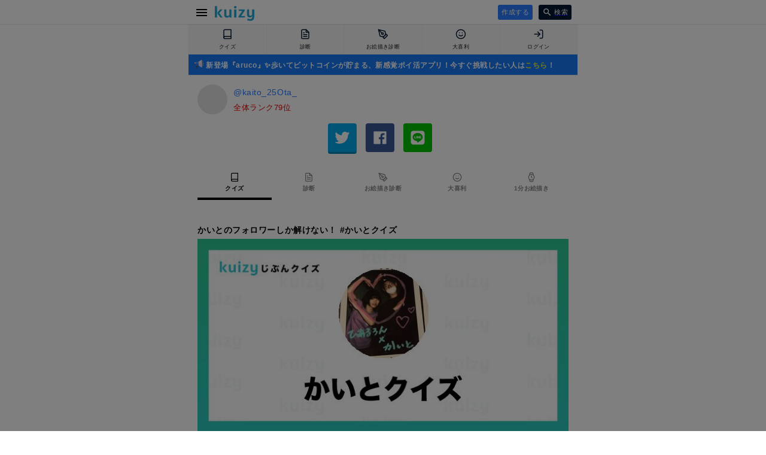

--- FILE ---
content_type: text/html; charset=utf-8
request_url: https://kuizy.net/user/kaito_25Ota_
body_size: 13340
content:
<!DOCTYPE html>
<html lang="ja">
<head>
  <meta charset="UTF-8">

  <script data-ad-client="ca-pub-3379985137659977" async src="https://pagead2.googlesyndication.com/pagead/js/adsbygoogle.js"></script>

  <script async src="https://securepubads.g.doubleclick.net/tag/js/gpt.js"></script>
  <script>
    window.googletag = window.googletag || {cmd: []};
    googletag.cmd.push(function() {
      googletag.defineSlot('/9176203/1688869', [[300, 250], [336, 280]], 'div-gpt-ad-1581646702553-0').defineSizeMapping(googletag.sizeMapping().addSize([360, 0], [336, 280]).addSize([320, 0], [300, 250]).build()).addService(googletag.pubads());
      googletag.defineSlot('/9176203/1688870', [[320, 50], [320, 100]], 'div-gpt-ad-1581646740563-0').addService(googletag.pubads());
      googletag.defineSlot('/9176203/1688871', [[320, 50], [320, 100]], 'div-gpt-ad-1581646782375-0').addService(googletag.pubads());
      googletag.defineSlot('/9176203/1688872', [[320, 100], [320, 50]], 'div-gpt-ad-1581646818348-0').addService(googletag.pubads());
      googletag.defineSlot('/9176203/1688873', [[320, 100], [320, 50]], 'div-gpt-ad-1581646859416-0').addService(googletag.pubads());
      googletag.defineSlot('/9176203/1688874', [[336, 280], [300, 250]], 'div-gpt-ad-1581646899435-0').defineSizeMapping(googletag.sizeMapping().addSize([360, 0], [336, 280]).addSize([320, 0], [300, 250]).build()).addService(googletag.pubads());
      googletag.defineSlot('/9176203/1688875', [[336, 280], [300, 250]], 'div-gpt-ad-1581646935003-0').defineSizeMapping(googletag.sizeMapping().addSize([360, 0], [336, 280]).addSize([320, 0], [300, 250]).build()).addService(googletag.pubads());
      googletag.pubads().enableSingleRequest();
      googletag.pubads().collapseEmptyDivs();
      googletag.enableServices();
    });
  </script>
  
  
    
<script src="https://works.gsspcln.jp/w/ad_format/deliveryRestrict.js"></script>
<script>
  (function (window, document) {
    var SS_NAME_FLAG = "instFlag";
    var RESTRICT_PAGE = [
      "/",
      "/create",
      "/edit",
      "/prepare",
    ];
    var referrer = document.referrer;
    var isRestrictPage = RESTRICT_PAGE.indexOf(location.pathname) >= 0;
    var isReferrerSameHost = referrer.indexOf(location.host) >= 0;
    var customKeyValue = function () {
      var KEY_VALUE_FIRST_DISPLAY_ADSOURSE = "true";
      var KEY_VALUE_NOT_FIRST_DISPLAY_ADSOURSE = "";

      if (isReferrerSameHost) {
        return KEY_VALUE_NOT_FIRST_DISPLAY_ADSOURSE;
      } else {
        return KEY_VALUE_FIRST_DISPLAY_ADSOURSE;
      }
    };

    function isInterstitialRestricted() {
      return window.isAdxInstJustShown() || isRestrictPage;
    }

    window.addEventListener("DOMContentLoaded", function () {
      var searchBtn = document.querySelector(".search-container > form button");
      if (searchBtn) {
        searchBtn.addEventListener("click", function () {
          sessionStorage.setItem(SS_NAME_FLAG, true);
        });
      }
    }, false);
    
    var hasSearchInstJustShown = sessionStorage.getItem(SS_NAME_FLAG);
    if ((window.isAdxInstJustShown && window.isAdxInstJustShown()) || hasSearchInstJustShown) {
      if (hasSearchInstJustShown) sessionStorage.removeItem(SS_NAME_FLAG);
      return;
    }
    if (!isInterstitialRestricted()) {
      window.geparams = {
        custom: {
          firstDisplayDeliveryAdsourse: customKeyValue(),
        }
      };
      showGnInst();
    }

    function showGnInst() {
      if (window.isMobile()) {
        document.write('<script type="text/javascript" src="https://js.gsspcln.jp/t/480/222/a1480222.js"></sc'+'ript>');
      } else {
        document.write('<script type="text/javascript" src="https://js.gsspcln.jp/t/503/844/a1503844.js"></sc'+'ript>');
      }
    }
  })(window, document);
</script>


  

  <meta name="viewport" content="width=device-width,initial-scale=1,maximum-scale=1,user-scalable=0">
  <meta http-equiv="X-UA-Compatible" content="ie=edge">
  <meta name="format-detection" content="telephone=no">

  <meta name="twitter:site" content="@kuizy_net" />
  <meta property="fb:app_id" content="246109506108774" />

  <meta name="twitter:card" content="summary_large_image">

  <link rel="icon" href="https://w.kuizy.net/static/img/iconv2/favicon.ico">
<link rel="apple-touch-icon" sizes="57x57" href="https://w.kuizy.net/static/img/iconv2/apple-icon-57x57.png">
<link rel="apple-touch-icon" sizes="60x60" href="https://w.kuizy.net/static/img/iconv2/apple-icon-60x60.png">
<link rel="apple-touch-icon" sizes="72x72" href="https://w.kuizy.net/static/img/iconv2/apple-icon-72x72.png">
<link rel="apple-touch-icon" sizes="76x76" href="https://w.kuizy.net/static/img/iconv2/apple-icon-76x76.png">
<link rel="apple-touch-icon" sizes="114x114" href="https://w.kuizy.net/static/img/iconv2/apple-icon-114x114.png">
<link rel="apple-touch-icon" sizes="120x120" href="https://w.kuizy.net/static/img/iconv2/apple-icon-120x120.png">
<link rel="apple-touch-icon" sizes="144x144" href="https://w.kuizy.net/static/img/iconv2/apple-icon-144x144.png">
<link rel="apple-touch-icon" sizes="152x152" href="https://w.kuizy.net/static/img/iconv2/apple-icon-152x152.png">
<link rel="apple-touch-icon" sizes="180x180" href="https://w.kuizy.net/static/img/iconv2/apple-icon-180x180.png">
<link rel="icon" type="image/png" sizes="192x192"  href="https://w.kuizy.net/static/img/iconv2/android-icon-192x192.png">
<link rel="icon" type="image/png" sizes="32x32" href="https://w.kuizy.net/static/img/iconv2/favicon-32x32.png">
<link rel="icon" type="image/png" sizes="96x96" href="https://w.kuizy.net/static/img/iconv2/favicon-96x96.png">
<link rel="icon" type="image/png" sizes="16x16" href="https://w.kuizy.net/static/img/iconv2/favicon-16x16.png">
<meta name="theme-color" content="#ffffff">

  <link rel="stylesheet" href="//w.kuizy.net/static/css/base20230802.css" />

  <!-- Google tag (gtag.js) -->
  <script async src="https://www.googletagmanager.com/gtag/js?id=G-4W6PHHBVT1"></script>
  <script>
    window.dataLayer = window.dataLayer || [];
    function gtag(){dataLayer.push(arguments);}
    gtag('js', new Date());
    gtag('config', 'G-4W6PHHBVT1');
  </script>

  

<title>Kuizy - クイズを作ってみんなにシェア</title>
<meta name="title" content="Kuizy - かんたんにクイズがつくれるサイト" />
<meta property="og:title" content="Kuizy - かんたんにクイズがつくれるサイト" />
<meta name="twitter:title" content="Kuizy - かんたんにクイズがつくれるサイト" />
<meta property="og:url" content="https://kuizy.net" />
<meta name="twitter:image" content="https://w.kuizy.net/static/img/ogp.png" />

<style>

.user {
    display: flex;
    margin-bottom: 10px;
}

.account * {
    font-size: 14px;
    line-height: 20px;
}

.user img {
    display: block;
    width: 50px;
    height: 50px;
    border-radius: 25px;
    margin-right: 10px;
}

.user div {
    flex: 1;
}

.user h1, .user p {
    height: 19px;
    padding: 3px 0;
    overflow: hidden;
}

.user .user-twitter {
    color: #287DFF;
    text-decoration: none;
}

.user .user-rank {
    color: rgb(230, 0, 0);
    text-decoration: none;
    font-size: 13px;
}

.user-unranked {
    font-size: 13px;
    color: #888;
}

.quiz-create p {
    text-align: center;
}

.quiz-create a {
    width: 250px;
    height: 48px;
    line-height: 48px;
    border-radius: 3px;
    background: #FDBF00;
    color: #161616 !important;
    text-align: center;
    cursor: pointer;
    border: none;
    margin: 15px auto 0;
    display: block;
    text-decoration: none;
}

.quiz {
    padding-top: 20px;
    margin-top: 20px;
}

.quiz * {
    text-decoration: none;
    color: black;
}

.quiz img {
    display: block;
    margin-bottom: 10px;
    box-sizing: border-box;
    object-fit: cover;
    width: 100%;
    max-height: 400px;
}

.quiz .quiz-title {
    font-weight: 600;
}

.quiz-action {
    display: flex;
}

.quiz-action p {
    margin-right: auto;
}

.quiz-score p {
    font-size: 12px;
}

.quiz .score {
    color: #287DFF;
    height: 30px;
    line-height: 30px;
}

.quiz-draft {
    padding: 5px;
    border: 1px solid #D88125;
    color: #D88125;
    display: inline-block;
    border-radius: 3px;
}

.quiz-authored {
    display: inline-block;
    padding: 5px 10px;
    background: #F08B21;
    color: white;
    border-radius: 2px;
}

.quiz-edit {
    display: inline-block;
    padding: 5px 10px;
    background: #287DFF;
    color: white;
    border-radius: 2px;
}

.quiz-publish {
    display: inline-block;
    padding: 5px 10px;
    background: #E94A3B;
    color: white;
    border-radius: 2px;
    border: none;
    margin-left: 5px;
}

.quiz-unpublish {
    display: inline-block;
    padding: 5px 10px;
    background: #2BCA94;
    color: white;
    border-radius: 2px;
    border: none;
    margin-left: 5px;
}

.quiz img {
    margin-top: 5px;
}

.alertify * {
    font-size: 14px;
}

.cancel {
    border: 1px solid rgba(0,0,0,.3) !important;
}

.ok {
    background: #287DFF !important;
    color: white !important;
    border: none !important;
}

.bottom-action {
    margin: 50px 0;
}

.bottom-logout {
    margin: 0 auto;
    text-decoration: underline;
    cursor: pointer;
    width: 130px;
    display: block;
    background-color: transparent;
    border: none;
}

.empty {
    margin: 50px 0;
    font-weight: 600;
}

.empty p {
    text-align: center;
}

.empty img {
    display: block;
    width: 160px;
    margin: 25px auto;
    position: relative;
    left: 8px;
}

.money {
    text-align: center;
    padding: 20px;
    border: 1px dotted #FDBF00;
}

.money h2 {
    font-weight: bold;
    padding-bottom: 10px;
}

.money li {
    padding-top: 10px;
    color: #aaa;
    line-height: 17px;
    font-size: 13px;
}

.money a {
    color: #287DFF;
}

.my-money {
    font-size: 18px;
    line-height: 18px;
    padding: 20px 0;
}

.money-amount {
    color: rgb(230, 0, 0);
    font-weight: bold;
    font-size: 26px;
    line-height: 26px;
}

.money-caution {
    font-style: italic;
    color: #161616;
    margin-bottom: 5px;
    font-size: 13px;
}

.selector-container {
    margin-top: 25px;
}

.selector {
    margin: 0 auto;
    display: flex;
    overflow-x: scroll;
}

.selector a {
    text-align: center;
    height: 38px;
    line-height: 38px;
    text-decoration: none;
    color: #888;
    min-width: 30px;
    font-weight: bold;
    width: 20%;
    padding-bottom: 8px;
}

.selector svg {
    display: block;
    width: 16px;
    margin: 0 auto 2px;
}

.selector svg {
    color: #888;
}

.selector .selector-selected svg {
    color: black;
}

.selector a span {
    display: block;
    margin: 0 auto;
    font-size: 10px;
    line-height: 10px;
}

.selector .selector-selected {
    color: black;
    border-bottom: 4px solid black;
}

.quiz-recommend {
    margin-top: 20px;
}

@media screen and (max-width: 350px) {
    .selector a {
        margin: 0;
        width: auto;
        min-width: 65px;
    }
}

.quiz-recommend-button {
    color: #287DFF;
    margin-top: 10px;
    text-decoration: underline;
    cursor: pointer;
}

</style>

<!-- Geniee Wrapper Head Tag -->
<script>
  window.gnshbrequest = window.gnshbrequest || {cmd:[]};
  window.gnshbrequest.cmd.push(function(){
    window.gnshbrequest.forceInternalRequest();
  });
</script>
<script async src="https://securepubads.g.doubleclick.net/tag/js/gpt.js"></script>
<script async src="https://cpt.geniee.jp/hb/v1/209772/343/wrapper.min.js"></script>
<!-- /Geniee Wrapper Head Tag -->


</head>

<body>

  <header id="header" style="z-index: 999999999;">
    <div class="content-wrapper">
      <a href="javascript:void(0);" id="open-menu" class="open-menu">
          <svg xmlns="http://www.w3.org/2000/svg" width="24" height="24" viewBox="0 0 24 24"><path d="M0 0h24v24H0z" fill="none"/><path d="M3 18h18v-2H3v2zm0-5h18v-2H3v2zm0-7v2h18V6H3z"/></svg>
      </a>

      <h4><a href="/">
<svg width="228px" height="86px" viewBox="0 0 228 86" version="1.1" xmlns="http://www.w3.org/2000/svg" xmlns:xlink="http://www.w3.org/1999/xlink">
    <desc>Kuizy</desc>
    <defs></defs>
    <g stroke="none" stroke-width="1" fill="none" fill-rule="evenodd">
        <path d="M45.072,66 L31.824,66 C29.4559882,62.8639843 27.2160106,59.8880141 25.104,57.072 C23.2479907,54.6399878 21.4080091,52.1920123 19.584,49.728 C17.7599909,47.2639877 16.3360051,45.2960074 15.312,43.824 L15.312,36.912 L30.864,19.632 L44.592,19.632 L25.776,40.368 L45.072,66 Z M12.624,66 L0.336,66 L0.336,0.816 L12.624,0.816 L12.624,66 Z M83.616,19.632 L95.904,19.632 L95.904,66 L84.96,66 L83.616,59.952 C83.0399971,60.8480045 82.3040045,61.7119958 81.408,62.544 C80.5119955,63.3760042 79.4880058,64.1439965 78.336,64.848 C77.1839942,65.5520035 75.9360067,66.1119979 74.592,66.528 C73.2479933,66.9440021 71.8080077,67.152 70.272,67.152 C65.1519744,67.152 61.1840141,65.6800147 58.368,62.736 C55.5519859,59.7919853 54.144,55.4080291 54.144,49.584 L54.144,19.632 L66.432,19.632 L66.432,49.2 C66.432,52.1440147 67.0239941,54.2399938 68.208,55.488 C69.3920059,56.7360062 71.1999878,57.36 73.632,57.36 C75.6800102,57.36 77.5359917,56.7520061 79.2,55.536 C80.8640083,54.3199939 82.3359936,52.8800083 83.616,51.216 L83.616,19.632 Z M124.056,66 L111.768,66 L111.768,19.632 L124.056,19.632 L124.056,66 Z M117.912,0.144 C120.280012,0.144 122.103994,0.83199312 123.384,2.208 C124.664006,3.58400688 125.304,5.19999072 125.304,7.056 C125.304,8.91200928 124.664006,10.5279931 123.384,11.904 C122.103994,13.2800069 120.280012,13.968 117.912,13.968 C115.543988,13.968 113.720006,13.2800069 112.44,11.904 C111.159994,10.5279931 110.52,8.91200928 110.52,7.056 C110.52,5.19999072 111.159994,3.58400688 112.44,2.208 C113.720006,0.83199312 115.543988,0.144 117.912,0.144 Z M136.848,59.664 L158.16,28.272 L138.576,28.272 L138.576,19.632 L173.136,19.632 L173.136,25.968 L151.824,57.36 L173.904,57.36 L173.904,66 L136.848,66 L136.848,59.664 Z M215.496,58.8 C214.919997,59.6960045 214.168005,60.5599958 213.24,61.392 C212.311995,62.2240042 211.272006,62.9919965 210.12,63.696 C208.967994,64.4000035 207.704007,64.9599979 206.328,65.376 C204.951993,65.7920021 203.496008,66 201.96,66 C196.839974,66 192.872014,64.5280147 190.056,61.584 C187.239986,58.6399853 185.832,54.2560291 185.832,48.432 L185.832,19.632 L198.12,19.632 L198.12,48.048 C198.12,50.9920147 198.711994,53.0879938 199.896,54.336 C201.080006,55.5840062 202.887988,56.208 205.32,56.208 C207.36801,56.208 209.223992,55.6000061 210.888,54.384 C212.552008,53.1679939 214.023994,51.7280083 215.304,50.064 L215.304,19.632 L227.592,19.632 L227.592,62.256 C227.592,66.4160208 227.000006,69.9679853 225.816,72.912 C224.631994,75.8560147 223.01601,78.2559907 220.968,80.112 C218.91999,81.9680093 216.488014,83.3279957 213.672,84.192 C210.855986,85.0560043 207.816016,85.488 204.552,85.488 C200.903982,85.488 197.512016,85.0720042 194.376,84.24 C191.239984,83.4079958 188.616011,82.288007 186.504,80.88 L189.576,71.376 C191.752011,72.784007 193.991988,73.7759971 196.296,74.352 C198.600012,74.9280029 200.839989,75.216 203.016,75.216 C206.98402,75.216 210.055989,74.3040091 212.232,72.48 C214.408011,70.6559909 215.496,67.440023 215.496,62.832 L215.496,58.8 Z" id="kuizy" fill="#25ABD8"></path>
    </g>
</svg></a></h4>

      <div class="header-center">
        
        
      </div>

      <div class="header-right">

        
        <a class="action-button header-right-create" href="/prepare">
          作成する
        </a>
        

        <a href="/search" class="header-right-search">
          <svg xmlns="http://www.w3.org/2000/svg" width="20" height="20" viewBox="0 0 20 20"><path d="M15.5 14h-.79l-.28-.27C15.41 12.59 16 11.11 16 9.5 16 5.91 13.09 3 9.5 3S3 5.91 3 9.5 5.91 16 9.5 16c1.61 0 3.09-.59 4.23-1.57l.27.28v.79l5 4.99L20.49 19l-4.99-5zm-6 0C7.01 14 5 11.99 5 9.5S7.01 5 9.5 5 14 7.01 14 9.5 11.99 14 9.5 14z"/><path d="M0 0h24v24H0z" fill="none"/></svg>
          <span>検索</span>
        </a>

      </div>
    </div>
  </header>
  <div class="clearfix header-spacer"></div>

  <div class="tabbar-container">

    <ul class="tabbar">
      <li>
        <a href="/quiz">
          
          <svg xmlns="http://www.w3.org/2000/svg" width="24" height="24" viewBox="0 0 24 24" fill="none" stroke="currentColor" stroke-width="2" stroke-linecap="round" stroke-linejoin="round" class="feather feather-book "><path d="M4 19.5A2.5 2.5 0 0 1 6.5 17H20"></path><path d="M6.5 2H20v20H6.5A2.5 2.5 0 0 1 4 19.5v-15A2.5 2.5 0 0 1 6.5 2z"></path></svg>
          
          <span class="off">クイズ</span>
        </a>
      </li>
      <li>
        <a href="/analysis">
          
          <svg xmlns="http://www.w3.org/2000/svg" width="24" height="24" viewBox="0 0 24 24" fill="none" stroke="currentColor" stroke-width="2" stroke-linecap="round" stroke-linejoin="round" class="feather feather-file-text "><path d="M14 2H6a2 2 0 0 0-2 2v16a2 2 0 0 0 2 2h12a2 2 0 0 0 2-2V8z"></path><polyline points="14 2 14 8 20 8"></polyline><line x1="16" y1="13" x2="8" y2="13"></line><line x1="16" y1="17" x2="8" y2="17"></line><polyline points="10 9 9 9 8 9"></polyline></svg>
          
          <span class="off">診断</span>
        </a>
      </li>
      <li>
        <a href="/sketch">
          
          <svg xmlns="http://www.w3.org/2000/svg" width="24" height="24" viewBox="0 0 24 24" fill="none" stroke="currentColor" stroke-width="2" stroke-linecap="round" stroke-linejoin="round" class="feather feather-pen-tool "><path d="M12 19l7-7 3 3-7 7-3-3z"></path><path d="M18 13l-1.5-7.5L2 2l3.5 14.5L13 18l5-5z"></path><path d="M2 2l7.586 7.586"></path><circle cx="11" cy="11" r="2"></circle></svg>
          
          <span class="off">お絵描き診断</span>
        </a>
      </li>
      <li>
        <a href="/oogiri">
          
          <svg xmlns="http://www.w3.org/2000/svg" width="24" height="24" viewBox="0 0 24 24" fill="none" stroke="currentColor" stroke-width="2" stroke-linecap="round" stroke-linejoin="round" class="feather feather-smile"><circle cx="12" cy="12" r="10"></circle><path d="M8 14s1.5 2 4 2 4-2 4-2"></path><line x1="9" y1="9" x2="9.01" y2="9"></line><line x1="15" y1="9" x2="15.01" y2="9"></line></svg>
          
          <span class="off">大喜利</span>
        </a>
      </li>
      <li>
        <a href="/me">
          
          <svg xmlns="http://www.w3.org/2000/svg" width="24" height="24" viewBox="0 0 24 24" fill="none" stroke="currentColor" stroke-width="2" stroke-linecap="round" stroke-linejoin="round" class="feather feather-log-in "><path d="M15 3h4a2 2 0 0 1 2 2v14a2 2 0 0 1-2 2h-4"></path><polyline points="10 17 15 12 10 7"></polyline><line x1="15" y1="12" x2="3" y2="12"></line></svg>
          
          <span class="off">ログイン</span>
        </a>
      </li>
    </ul>
  </div>

  
  <div
    style="border-bottom: 1px solid #e5e5e5; padding: 5px 10px; background: #1879F6; margin: 0 auto; max-width: 630px;"
  >
    
      <a style="color: white; text-decoration: none; font-size: 12px; line-height: 12px; font-weight: bold;" href="//aruco.app/download">
        <svg width="16px" height="16px" viewBox="0 0 52 52" version="1.1" style="position: relative; top: 2px;">
            <g stroke="none" stroke-width="1" fill="none" fill-rule="evenodd">
                <g transform="translate(0.000000, 3.000000)" fill-rule="nonzero">
                    <path d="M11.2137,45.7655 L6.7227,43.2468 C5.9936,42.8379 5.7394,41.9123 6.1574,41.1886 L15.2449,25.4539 L22.3533,29.4405 L13.2473,45.2073 C12.8366,45.9185 11.9301,46.1673 11.2137,45.7655 Z" fill="#4D5788"></path>
                    <g>
                        <g transform="translate(20.500000, 0.000000)">
                            <path d="M1.1454,30.674 L17.7162,40.5184 C18.7164,41.1126 19.9833,40.392 19.9833,39.2289 L19.9833,1.5447 C19.9833,0.3727 18.699,-0.3466 17.6991,0.2655 L1.1454,10.4001 L0.0713,20.3662 L1.1454,30.674 Z" fill="#E7E7EE"></path>
                            <path d="M0.0973,20.6161 L1.1453,30.674 L17.7161,40.5184 C18.7163,41.1126 19.9832,40.392 19.9832,39.2289 L19.9832,20.6161 L0.0973,20.6161 Z" fill="#DED7F9"></path>
                        </g>
                        <g transform="translate(0.000000, 13.600000)">
                            <path d="M8.9545,13.4868 L2.8487,13.4868 C1.2754,13.4868 3.55271368e-16,12.2114 3.55271368e-16,10.6381 L3.55271368e-16,2.8942 C3.55271368e-16,1.3209 1.2754,0.0455 2.8487,0.0455 L8.9545,0.0455 L8.9545,13.4868 Z" fill="#C8C3DB"></path>
                            <path d="M0,7.0161 L0,10.6381 C0,12.2114 1.2758,13.4868 2.8496,13.4868 L8.9544,13.4868 L8.9544,7.0161 L0,7.0161 Z" fill="#4D5788"></path>
                        </g>
                        <g transform="translate(7.800000, 10.300000)">
                            <path d="M13.8454,20.374 L5.1546,20.374 C2.3376,20.2032 0.054,17.9203 0.054,15.1042 L0.054,5.0282 C0.054,2.2121 2.3376,-0.0707 5.1546,0.1002 L13.8454,0.1002 L13.8454,20.374 Z" fill="#5093FB"></path>
                            <path d="M0.054,10.3161 L0.054,15.1042 C0.054,17.9203 2.3376,20.2031 5.1546,20.374 L13.8454,20.374 L13.8454,10.3161 L0.054,10.3161 Z" fill="#287DFF"></path>
                        </g>
                    </g>
                </g>
                <g transform="translate(42.000000, 11.000000)" fill-rule="nonzero">
                    <path d="M4.572,24.0291 C4.188,24.0291 3.804,23.8826 3.511,23.5897 L0.4841,20.5638 C-0.1019,19.9781 -0.1019,19.0283 0.4841,18.4425 C1.07,17.8568 2.0202,17.8568 2.6061,18.4425 L5.633,21.4684 C6.219,22.0541 6.219,23.0039 5.633,23.5897 C5.34,23.8826 4.956,24.0291 4.572,24.0291 Z" fill="#F3BD52"></path>
                    <path d="M1.545,6.0291 C1.1609,6.0291 0.777,5.8827 0.484,5.5898 C-0.102,5.0041 -0.102,4.0543 0.484,3.4685 L3.5109,0.4426 C4.0969,-0.1432 5.0469,-0.1432 5.6329,0.4426 C6.2188,1.0283 6.2188,1.9782 5.6329,2.5639 L2.606,5.5898 C2.3131,5.8826 1.929,6.0291 1.545,6.0291 L1.545,6.0291 Z" fill="#F3BD52"></path>
                    <g transform="translate(1.400000, 10.500000)">
                        <path d="M5.7995,3.0161 L1.5188,3.0161 C0.6901,3.0161 0.0183,2.3445 0.0183,1.5161 C0.0183,0.6877 0.6901,0.0161 1.5188,0.0161 L5.7995,0.0161 C6.6282,0.0161 7.3,0.6877 7.3,1.5161 C7.3,2.3445 6.6282,3.0161 5.7995,3.0161 Z" fill="#F3BD52"></path>
                        <path d="M1.5188,3.0161 L5.7995,3.0161 C6.6282,3.0161 7.3,2.3445 7.3,1.5161 L0.0183,1.5161 C0.0183,2.3445 0.6901,3.0161 1.5188,3.0161 Z" fill="#F3BD52"></path>
                    </g>
                </g>
            </g>
        </svg>
        新登場『aruco』✨歩いてビットコインが貯まる、新感覚ポイ活アプリ！今すぐ挑戦したい人は<span style="color:#F6F518">こちら</span>！
      </a>
    
  </div>

  
  
  <div class="container-wrapper">

    
      <div class="pc-fixed-banner-left">
        <div class="pc-fixed-banner-inner">
          <!-- Geniee Wrapper Body Tag 1547136 -->
          <div data-cptid="1547136" style="display: block;">
            <script>
              window.gnshbrequest.cmd.push(function() {
                window.gnshbrequest.applyPassback("1547136", "[data-cptid='1547136']");
              });
            </script>
          </div>
          <!-- /Geniee Wrapper Body Tag 1547136 -->
        </div>
      </div>
    

    <div class="container content-wrapper">
      

<section class="account box-container">

    <div class="user">
        <img class="lazy" src="https://w.kuizy.net/static/img/default_avator.jpg" data-original="https://pbs.twimg.com/profile_images/1610635137951354881/boE7Eo_g_normal.jpg" alt="kaito_25Ota_">
        <div>
            <h1>
                <a class="user-twitter" href="https://twitter.com/kaito_ota_" target="_blank">@kaito_25Ota_</a>
            </h1>
            
                <p> <a href="/creators/all#kaito_25Ota_" class="user-rank">全体ランク79位</a>  </p>
            
        </div>
    </div>
    <div id="shareIconsTop" class="sharedItems box-container"></div>

    

    <div class="selector-container">
        <div class="selector">
            <a class="selector-selected" href="/user/kaito_25Ota_?mode=quiz">
                <svg xmlns="http://www.w3.org/2000/svg" width="24" height="24" viewBox="0 0 24 24" fill="none" stroke="currentColor" stroke-width="2" stroke-linecap="round" stroke-linejoin="round" class="feather feather-book "><path d="M4 19.5A2.5 2.5 0 0 1 6.5 17H20"></path><path d="M6.5 2H20v20H6.5A2.5 2.5 0 0 1 4 19.5v-15A2.5 2.5 0 0 1 6.5 2z"></path></svg>
                <span>クイズ</span>
            </a>
            <a class=" "href="/user/kaito_25Ota_?mode=analysis">
                <svg xmlns="http://www.w3.org/2000/svg" width="24" height="24" viewBox="0 0 24 24" fill="none" stroke="currentColor" stroke-width="2" stroke-linecap="round" stroke-linejoin="round" class="feather feather-file-text "><path d="M14 2H6a2 2 0 0 0-2 2v16a2 2 0 0 0 2 2h12a2 2 0 0 0 2-2V8z"></path><polyline points="14 2 14 8 20 8"></polyline><line x1="16" y1="13" x2="8" y2="13"></line><line x1="16" y1="17" x2="8" y2="17"></line><polyline points="10 9 9 9 8 9"></polyline></svg>
                <span>診断</span>
            </a>
            <a class=" "href="/user/kaito_25Ota_?mode=sketch">
                <svg xmlns="http://www.w3.org/2000/svg" width="24" height="24" viewBox="0 0 24 24" fill="none" stroke="currentColor" stroke-width="2" stroke-linecap="round" stroke-linejoin="round" class="feather feather-pen-tool "><path d="M12 19l7-7 3 3-7 7-3-3z"></path><path d="M18 13l-1.5-7.5L2 2l3.5 14.5L13 18l5-5z"></path><path d="M2 2l7.586 7.586"></path><circle cx="11" cy="11" r="2"></circle></svg>
                <span>お絵描き診断</span>
            </a>
            <a class=" "href="/user/kaito_25Ota_?mode=oogiri">
                <svg xmlns="http://www.w3.org/2000/svg" width="24" height="24" viewBox="0 0 24 24" fill="none" stroke="currentColor" stroke-width="2" stroke-linecap="round" stroke-linejoin="round" class="feather feather-smile"><circle cx="12" cy="12" r="10"></circle><path d="M8 14s1.5 2 4 2 4-2 4-2"></path><line x1="9" y1="9" x2="9.01" y2="9"></line><line x1="15" y1="9" x2="15.01" y2="9"></line></svg>
                <span>大喜利</span>
            </a>
            <a href="/user/kaito_25Ota_?mode=1min">
                
<svg xmlns="http://www.w3.org/2000/svg" width="24" height="24" viewBox="0 0 24 24" fill="none" stroke="currentColor" stroke-width="2" stroke-linecap="round" stroke-linejoin="round" class="feather feather-watch"><circle cx="12" cy="12" r="7"></circle><polyline points="12 9 12 12 13.5 13.5"></polyline><path d="M16.51 17.35l-.35 3.83a2 2 0 0 1-2 1.82H9.83a2 2 0 0 1-2-1.82l-.35-3.83m.01-10.7l.35-3.83A2 2 0 0 1 9.83 1h4.35a2 2 0 0 1 2 1.82l.35 3.83"></path></svg>
                <span>1分お絵描き</span>
            </a>
        </div>    
    </div>

    
    
        <div id="quizContainer">

            
                <article class="quiz">
                    <a href="/myquiz/86944">
                        <p class="quiz-title">かいとのフォロワーしか解けない！ #かいとクイズ</p>
                        
                        <img class="lazy" src="https://w.kuizy.net/static/img/default_thumbnail.jpg" data-original="https://w.kuizy.net/my_quiz/86944_default.jpg" alt="">
                    </a>
                    
                </article>
            

            
                
                    
                        <article class="quiz">
                            <a href="/quiz/170744">
                                <p class="quiz-title">〜人物編〜 #乃木坂46クイズ</p>
                                
                                <img class="lazy" src="https://w.kuizy.net/static/img/default_thumbnail.jpg" data-original="https://w.kuizy.net/thumbnail/23d10427e928819a1d73e5a6e9abeea3.jpg" alt="">
                            </a>

                            
                        </article>
                    
                
                    
                        <article class="quiz">
                            <a href="/quiz/170742">
                                <p class="quiz-title">〜曲名編〜 #乃木坂46クイズ</p>
                                
                                <img class="lazy" src="https://w.kuizy.net/static/img/default_thumbnail.jpg" data-original="https://w.kuizy.net/thumbnail/a20e81f55a0b51999cdf0fa3a6789813.jpg" alt="">
                            </a>

                            
                        </article>
                    
                
                    
                
                    
                        <article class="quiz">
                            <a href="/quiz/125990">
                                <p class="quiz-title">エヴァ好きなら分かる！ #エヴァンゲリオン新劇場版:問</p>
                                
                                <img class="lazy" src="https://w.kuizy.net/static/img/default_thumbnail.jpg" data-original="https://w.kuizy.net/image/d3262bcd7b546a808d370b4dd8a5c773.jpg" alt="">
                            </a>

                            
                        </article>
                    
                
                    
                        <article class="quiz">
                            <a href="/quiz/125605">
                                <p class="quiz-title">一般常識では解けない！マニアクイズ！ #旧海軍クイズ</p>
                                
                                <img class="lazy" src="https://w.kuizy.net/static/img/default_thumbnail.jpg" data-original="https://w.kuizy.net/thumbnail/2e9c8823905354deec6e55d590a2c93e.jpg" alt="">
                            </a>

                            
                        </article>
                    
                
                    
                        <article class="quiz">
                            <a href="/quiz/36740">
                                <p class="quiz-title">旧海軍マニアなら解ける。 #旧日本海軍艦艇クイズ</p>
                                
                                <img class="lazy" src="https://w.kuizy.net/static/img/default_thumbnail.jpg" data-original="https://w.kuizy.net/image/36740_default.png" alt="">
                            </a>

                            
                        </article>
                    
                
                    
                        <article class="quiz">
                            <a href="/quiz/36296">
                                <p class="quiz-title">知ってる人は知ってるかも #かいとのこと知ってる？</p>
                                
                                <img class="lazy" src="https://w.kuizy.net/static/img/default_thumbnail.jpg" data-original="https://w.kuizy.net/image/36296_default.png" alt="">
                            </a>

                            
                        </article>
                    
                
            

        </div>

    

    

</section>


    </div>

    
      <div class="pc-fixed-banner-right">
        <div class="pc-fixed-banner-inner">
          <!-- Geniee Wrapper Body Tag 1547135 -->
          <div data-cptid="1547135" style="display: block;">
            <script>
              window.gnshbrequest.cmd.push(function() {
                window.gnshbrequest.applyPassback("1547135", "[data-cptid='1547135']");
              });
            </script>
          </div>
          <!-- /Geniee Wrapper Body Tag 1547135 -->
        </div>
      </div>
    

    

  </div>

  <footer class="content-wrapper">

    <ul class="footer-links">
      <li><a href="/">トップページ</a></li>

      <li class="footer-links-separator"><a href="/quiz">クイズ一覧</a></li>
      <li><a href="/quiz/tags">カテゴリ別クイズ一覧</a></li>
      <li><a href="/quiz/local">都道府県別クイズ一覧</a></li>

      <li class="footer-links-separator"><a href="/analysis">診断一覧</a></li>
      <li><a href="/sketch">お絵描き診断一覧</a></li>
      <li><a href="/1min">1分お絵描きチャレンジ</a></li>

      <li class="footer-links-separator"><a href="/creators">作者ランキング</a></li>
      <li><a href="/prepare">ログイン</a></li>
    </ul>

    <ul class="footer-about">
      <li><a href="/policy/toc">利用規約</a></li>
      <li><a href="/policy/pvy">プライバシーポリシー</a></li>
      <li><a href="https://twitter.com/kuizy_net" target="_blank">公式Twitter</a></li>
    </ul>
    <address>(c) 2021 Nooon LLC</address>
  </footer>

  <div class="side-menu" id="side-menu">
    <nav>
      <ul>
        <li class="gray-out">
          <a href="javascript:void(0);" id="side-menu-close" class="side-menu-close">
            <svg xmlns="http://www.w3.org/2000/svg" width="24" height="24" viewBox="0 0 24 24"><path d="M19 6.41L17.59 5 12 10.59 6.41 5 5 6.41 10.59 12 5 17.59 6.41 19 12 13.41 17.59 19 19 17.59 13.41 12z"/><path d="M0 0h24v24H0z" fill="none"/></svg>
          </a>
        </li>
        
          <li class="one-line"><a href="/auth/signup">ログイン</a></li>
        
        <li class="one-line"><a href="/quiz">クイズ</a></li>
        <li class="one-line"><a href="/analysis">診断</a></li>
        <li class="one-line"><a href="/sketch">お絵描き診断</a></li>
        <li class="one-line"><a href="/1min">1分お絵描きチャレンジ</a></li>
        <li class="one-line"><a href="/app/index">スマートフォンアプリ</a> </li>
        <li class="one-line"><a href="/creators">作者ランキング</a> </li>
        <li class="one-line"><a href="https://twitter.com/kuizy_net" target="_blank">公式Twitter</a> </li>
        <li class="one-line"><a href="https://tayori.com/faq/f7ff5d02fc7486a40dc9dbfb1f16b5960a5a134c" target="_blank">よくある質問</a> </li>
        <li class="one-line"><a href="/inquiry" target="_blank">お問い合わせ</a> </li>
        <li class="one-line"><a href="/policy/toc">利用規約</a> </li>
        <li class="one-line"><a href="/policy/pvy">プライバシーポリシー</a> </li>
        <li class="one-line"><a href="https://nooon.jp/" target="_blank">運営会社</a> </li>
        <li class="side-menu-footer"><p>© 2021 Nooon LLC</p></li>
      </ul>
    </nav>

  </div>

  
    <div class="gliaplayer-container"
    data-slot="Kuizy_desktop">
</div>
<script src="https://player.gliacloud.com/player/Kuizy_desktop" async>
</script>
  

  <script src="https://code.jquery.com/jquery-3.7.1.min.js" integrity="sha256-/JqT3SQfawRcv/BIHPThkBvs0OEvtFFmqPF/lYI/Cxo=" crossorigin="anonymous"></script>
  <script src="https://cdnjs.cloudflare.com/ajax/libs/jquery_lazyload/1.9.7/jquery.lazyload.min.js" integrity="sha256-gDUQmMJHiRi7gACNeDZJkwW/b01LKr90K4gjJVu7DY4=" crossorigin="anonymous"></script>
  
  <script src="https://w.kuizy.net/static/js/base.bundle.20200828.js?04"></script>

  <script>

      function addSocial(e, text) {
        var dom = `
          <div class="social social-small">
            <a class="social-twitter" href="%TWITTER" target="_blank">
              <svg version="1.1" id="tw" xmlns="http://www.w3.org/2000/svg" xmlns:xlink="http://www.w3.org/1999/xlink" x="0px" y="0px" viewBox="0 0 410.155 410.155" style="enable-background:new 0 0 410.155 410.155;" xml:space="preserve"> <path style="fill:white;" d="M403.632,74.18c-9.113,4.041-18.573,7.229-28.28,9.537c10.696-10.164,18.738-22.877,23.275-37.067 	l0,0c1.295-4.051-3.105-7.554-6.763-5.385l0,0c-13.504,8.01-28.05,14.019-43.235,17.862c-0.881,0.223-1.79,0.336-2.702,0.336 	c-2.766,0-5.455-1.027-7.57-2.891c-16.156-14.239-36.935-22.081-58.508-22.081c-9.335,0-18.76,1.455-28.014,4.325 	c-28.672,8.893-50.795,32.544-57.736,61.724c-2.604,10.945-3.309,21.9-2.097,32.56c0.139,1.225-0.44,2.08-0.797,2.481 	c-0.627,0.703-1.516,1.106-2.439,1.106c-0.103,0-0.209-0.005-0.314-0.015c-62.762-5.831-119.358-36.068-159.363-85.14l0,0 	c-2.04-2.503-5.952-2.196-7.578,0.593l0,0C13.677,65.565,9.537,80.937,9.537,96.579c0,23.972,9.631,46.563,26.36,63.032 	c-7.035-1.668-13.844-4.295-20.169-7.808l0,0c-3.06-1.7-6.825,0.485-6.868,3.985l0,0c-0.438,35.612,20.412,67.3,51.646,81.569 	c-0.629,0.015-1.258,0.022-1.888,0.022c-4.951,0-9.964-0.478-14.898-1.421l0,0c-3.446-0.658-6.341,2.611-5.271,5.952l0,0 	c10.138,31.651,37.39,54.981,70.002,60.278c-27.066,18.169-58.585,27.753-91.39,27.753l-10.227-0.006 	c-3.151,0-5.816,2.054-6.619,5.106c-0.791,3.006,0.666,6.177,3.353,7.74c36.966,21.513,79.131,32.883,121.955,32.883 	c37.485,0,72.549-7.439,104.219-22.109c29.033-13.449,54.689-32.674,76.255-57.141c20.09-22.792,35.8-49.103,46.692-78.201 	c10.383-27.737,15.871-57.333,15.871-85.589v-1.346c-0.001-4.537,2.051-8.806,5.631-11.712c13.585-11.03,25.415-24.014,35.16-38.591 	l0,0C411.924,77.126,407.866,72.302,403.632,74.18L403.632,74.18z"/> <g> </g> <g> </g> <g> </g> <g> </g> <g> </g> <g> </g> <g> </g> <g> </g> <g> </g> <g> </g> <g> </g> <g> </g> <g> </g> <g> </g> <g> </g> </svg>
            </a>
            <a class="social-facebook" href="%FACEBOOK" target="_blank">
              <svg version="1.1" id="fb" xmlns="http://www.w3.org/2000/svg" xmlns:xlink="http://www.w3.org/1999/xlink" x="0px" y="0px" width="60.734px" height="60.733px" viewBox="0 0 60.734 60.733" style="enable-background:new 0 0 60.734 60.733;" xml:space="preserve"> <g> <path style="fill:white;"  d="M57.378,0.001H3.352C1.502,0.001,0,1.5,0,3.353v54.026c0,1.853,1.502,3.354,3.352,3.354h29.086V37.214h-7.914v-9.167h7.914 		v-6.76c0-7.843,4.789-12.116,11.787-12.116c3.355,0,6.232,0.251,7.071,0.36v8.198l-4.854,0.002c-3.805,0-4.539,1.809-4.539,4.462 		v5.851h9.078l-1.187,9.166h-7.892v23.52h15.475c1.852,0,3.355-1.503,3.355-3.351V3.351C60.731,1.5,59.23,0.001,57.378,0.001z"/> </g> <g> </g> <g> </g> <g> </g> <g> </g> <g> </g> <g> </g> <g> </g> <g> </g> <g> </g> <g> </g> <g> </g> <g> </g> <g> </g> <g> </g> <g> </g> </svg>
            </a>
            <a class="social-line" href="%LINE" target="_blank">
              <svg aria-hidden="true" data-prefix="fab" data-icon="line" class="svg-inline--fa fa-line fa-w-14" role="img" xmlns="http://www.w3.org/2000/svg" viewBox="0 0 448 512"><path fill="white" d="M272.1 204.2v71.1c0 1.8-1.4 3.2-3.2 3.2h-11.4c-1.1 0-2.1-.6-2.6-1.3l-32.6-44v42.2c0 1.8-1.4 3.2-3.2 3.2h-11.4c-1.8 0-3.2-1.4-3.2-3.2v-71.1c0-1.8 1.4-3.2 3.2-3.2H219c1 0 2.1.5 2.6 1.4l32.6 44v-42.2c0-1.8 1.4-3.2 3.2-3.2h11.4c1.8-.1 3.3 1.4 3.3 3.1zm-82-3.2h-11.4c-1.8 0-3.2 1.4-3.2 3.2v71.1c0 1.8 1.4 3.2 3.2 3.2h11.4c1.8 0 3.2-1.4 3.2-3.2v-71.1c0-1.7-1.4-3.2-3.2-3.2zm-27.5 59.6h-31.1v-56.4c0-1.8-1.4-3.2-3.2-3.2h-11.4c-1.8 0-3.2 1.4-3.2 3.2v71.1c0 .9.3 1.6.9 2.2.6.5 1.3.9 2.2.9h45.7c1.8 0 3.2-1.4 3.2-3.2v-11.4c0-1.7-1.4-3.2-3.1-3.2zM332.1 201h-45.7c-1.7 0-3.2 1.4-3.2 3.2v71.1c0 1.7 1.4 3.2 3.2 3.2h45.7c1.8 0 3.2-1.4 3.2-3.2v-11.4c0-1.8-1.4-3.2-3.2-3.2H301v-12h31.1c1.8 0 3.2-1.4 3.2-3.2V234c0-1.8-1.4-3.2-3.2-3.2H301v-12h31.1c1.8 0 3.2-1.4 3.2-3.2v-11.4c-.1-1.7-1.5-3.2-3.2-3.2zM448 113.7V399c-.1 44.8-36.8 81.1-81.7 81H81c-44.8-.1-81.1-36.9-81-81.7V113c.1-44.8 36.9-81.1 81.7-81H367c44.8.1 81.1 36.8 81 81.7zm-61.6 122.6c0-73-73.2-132.4-163.1-132.4-89.9 0-163.1 59.4-163.1 132.4 0 65.4 58 120.2 136.4 130.6 19.1 4.1 16.9 11.1 12.6 36.8-.7 4.1-3.3 16.1 14.1 8.8 17.4-7.3 93.9-55.3 128.2-94.7 23.6-26 34.9-52.3 34.9-81.5z"></path></svg>
            </a>
          </div>`;
        var url = encodeURIComponent($(location).attr('href'));
        text = text == null ? '' : encodeURIComponent(text + ' ');
        dom = dom.replace('%TWITTER', 'https://twitter.com/intent/tweet?url=' + url + '&text=' + text);
        dom = dom.replace('%FACEBOOK', 'http://www.facebook.com/share.php?u=' + url)
        dom = dom.replace('%LINE', 'http://line.me/R/msg/text/?' + text + url)

        e.html(dom);
      }

      function addResultSocial(e, text) {
        var url = $(location).attr('href');
        addResultSocialWithUrl(e, text, url);
      }

      function addResultSocialWithUrl(e, text, url) {

        var dom = $('#resultCopy');
        if (dom) { dom.text(text + '\n' + url) }

        var dom = `
          <div class="social social-result">
            <a class="social-twitter social-result-twitter" href="%TWITTER" target="_blank">
              <svg version="1.1" xmlns="http://www.w3.org/2000/svg" xmlns:xlink="http://www.w3.org/1999/xlink" x="0px" y="0px" viewBox="0 0 410.155 410.155" style="enable-background:new 0 0 410.155 410.155;" xml:space="preserve"> <path style="fill:white;" d="M403.632,74.18c-9.113,4.041-18.573,7.229-28.28,9.537c10.696-10.164,18.738-22.877,23.275-37.067 	l0,0c1.295-4.051-3.105-7.554-6.763-5.385l0,0c-13.504,8.01-28.05,14.019-43.235,17.862c-0.881,0.223-1.79,0.336-2.702,0.336 	c-2.766,0-5.455-1.027-7.57-2.891c-16.156-14.239-36.935-22.081-58.508-22.081c-9.335,0-18.76,1.455-28.014,4.325 	c-28.672,8.893-50.795,32.544-57.736,61.724c-2.604,10.945-3.309,21.9-2.097,32.56c0.139,1.225-0.44,2.08-0.797,2.481 	c-0.627,0.703-1.516,1.106-2.439,1.106c-0.103,0-0.209-0.005-0.314-0.015c-62.762-5.831-119.358-36.068-159.363-85.14l0,0 	c-2.04-2.503-5.952-2.196-7.578,0.593l0,0C13.677,65.565,9.537,80.937,9.537,96.579c0,23.972,9.631,46.563,26.36,63.032 	c-7.035-1.668-13.844-4.295-20.169-7.808l0,0c-3.06-1.7-6.825,0.485-6.868,3.985l0,0c-0.438,35.612,20.412,67.3,51.646,81.569 	c-0.629,0.015-1.258,0.022-1.888,0.022c-4.951,0-9.964-0.478-14.898-1.421l0,0c-3.446-0.658-6.341,2.611-5.271,5.952l0,0 	c10.138,31.651,37.39,54.981,70.002,60.278c-27.066,18.169-58.585,27.753-91.39,27.753l-10.227-0.006 	c-3.151,0-5.816,2.054-6.619,5.106c-0.791,3.006,0.666,6.177,3.353,7.74c36.966,21.513,79.131,32.883,121.955,32.883 	c37.485,0,72.549-7.439,104.219-22.109c29.033-13.449,54.689-32.674,76.255-57.141c20.09-22.792,35.8-49.103,46.692-78.201 	c10.383-27.737,15.871-57.333,15.871-85.589v-1.346c-0.001-4.537,2.051-8.806,5.631-11.712c13.585-11.03,25.415-24.014,35.16-38.591 	l0,0C411.924,77.126,407.866,72.302,403.632,74.18L403.632,74.18z"/> <g> </g> <g> </g> <g> </g> <g> </g> <g> </g> <g> </g> <g> </g> <g> </g> <g> </g> <g> </g> <g> </g> <g> </g> <g> </g> <g> </g> <g> </g> </svg>
              <span>結果をツイートする！</span>
            </a>
            <div class="social-result-small">
              <a class="social-facebook social-result-facebook" href="%FACEBOOK" target="_blank">
                <svg version="1.1" xmlns="http://www.w3.org/2000/svg" xmlns:xlink="http://www.w3.org/1999/xlink" x="0px" y="0px" width="60.734px" height="60.733px" viewBox="0 0 60.734 60.733" style="enable-background:new 0 0 60.734 60.733;" xml:space="preserve"> <g> <path style="fill:white;"  d="M57.378,0.001H3.352C1.502,0.001,0,1.5,0,3.353v54.026c0,1.853,1.502,3.354,3.352,3.354h29.086V37.214h-7.914v-9.167h7.914 		v-6.76c0-7.843,4.789-12.116,11.787-12.116c3.355,0,6.232,0.251,7.071,0.36v8.198l-4.854,0.002c-3.805,0-4.539,1.809-4.539,4.462 		v5.851h9.078l-1.187,9.166h-7.892v23.52h15.475c1.852,0,3.355-1.503,3.355-3.351V3.351C60.731,1.5,59.23,0.001,57.378,0.001z"/> </g> <g> </g> <g> </g> <g> </g> <g> </g> <g> </g> <g> </g> <g> </g> <g> </g> <g> </g> <g> </g> <g> </g> <g> </g> <g> </g> <g> </g> <g> </g> </svg>
              </a>
              <a class="social-line social-result-line" href="%LINE" target="_blank">
                <svg class="svg-inline--fa fa-line fa-w-14" xmlns="http://www.w3.org/2000/svg" viewBox="0 0 448 512"><path fill="white" d="M272.1 204.2v71.1c0 1.8-1.4 3.2-3.2 3.2h-11.4c-1.1 0-2.1-.6-2.6-1.3l-32.6-44v42.2c0 1.8-1.4 3.2-3.2 3.2h-11.4c-1.8 0-3.2-1.4-3.2-3.2v-71.1c0-1.8 1.4-3.2 3.2-3.2H219c1 0 2.1.5 2.6 1.4l32.6 44v-42.2c0-1.8 1.4-3.2 3.2-3.2h11.4c1.8-.1 3.3 1.4 3.3 3.1zm-82-3.2h-11.4c-1.8 0-3.2 1.4-3.2 3.2v71.1c0 1.8 1.4 3.2 3.2 3.2h11.4c1.8 0 3.2-1.4 3.2-3.2v-71.1c0-1.7-1.4-3.2-3.2-3.2zm-27.5 59.6h-31.1v-56.4c0-1.8-1.4-3.2-3.2-3.2h-11.4c-1.8 0-3.2 1.4-3.2 3.2v71.1c0 .9.3 1.6.9 2.2.6.5 1.3.9 2.2.9h45.7c1.8 0 3.2-1.4 3.2-3.2v-11.4c0-1.7-1.4-3.2-3.1-3.2zM332.1 201h-45.7c-1.7 0-3.2 1.4-3.2 3.2v71.1c0 1.7 1.4 3.2 3.2 3.2h45.7c1.8 0 3.2-1.4 3.2-3.2v-11.4c0-1.8-1.4-3.2-3.2-3.2H301v-12h31.1c1.8 0 3.2-1.4 3.2-3.2V234c0-1.8-1.4-3.2-3.2-3.2H301v-12h31.1c1.8 0 3.2-1.4 3.2-3.2v-11.4c-.1-1.7-1.5-3.2-3.2-3.2zM448 113.7V399c-.1 44.8-36.8 81.1-81.7 81H81c-44.8-.1-81.1-36.9-81-81.7V113c.1-44.8 36.9-81.1 81.7-81H367c44.8.1 81.1 36.8 81 81.7zm-61.6 122.6c0-73-73.2-132.4-163.1-132.4-89.9 0-163.1 59.4-163.1 132.4 0 65.4 58 120.2 136.4 130.6 19.1 4.1 16.9 11.1 12.6 36.8-.7 4.1-3.3 16.1 14.1 8.8 17.4-7.3 93.9-55.3 128.2-94.7 23.6-26 34.9-52.3 34.9-81.5z"></path></svg>
              </a>
            </div>
          </div>
          <div class="follow-us">
            <p>面白かったら是非Kuizyをフォローして下さい！</p> 
            <a class="social-twitter social-result-twitter" href="https://twitter.com/intent/follow?screen_name=kuizy_net" target="_blank">
              <svg version="1.1" id="tw" xmlns="http://www.w3.org/2000/svg" xmlns:xlink="http://www.w3.org/1999/xlink" x="0px" y="0px" viewBox="0 0 410.155 410.155" style="enable-background:new 0 0 410.155 410.155;" xml:space="preserve"> <path style="fill:white;" d="M403.632,74.18c-9.113,4.041-18.573,7.229-28.28,9.537c10.696-10.164,18.738-22.877,23.275-37.067 	l0,0c1.295-4.051-3.105-7.554-6.763-5.385l0,0c-13.504,8.01-28.05,14.019-43.235,17.862c-0.881,0.223-1.79,0.336-2.702,0.336 	c-2.766,0-5.455-1.027-7.57-2.891c-16.156-14.239-36.935-22.081-58.508-22.081c-9.335,0-18.76,1.455-28.014,4.325 	c-28.672,8.893-50.795,32.544-57.736,61.724c-2.604,10.945-3.309,21.9-2.097,32.56c0.139,1.225-0.44,2.08-0.797,2.481 	c-0.627,0.703-1.516,1.106-2.439,1.106c-0.103,0-0.209-0.005-0.314-0.015c-62.762-5.831-119.358-36.068-159.363-85.14l0,0 	c-2.04-2.503-5.952-2.196-7.578,0.593l0,0C13.677,65.565,9.537,80.937,9.537,96.579c0,23.972,9.631,46.563,26.36,63.032 	c-7.035-1.668-13.844-4.295-20.169-7.808l0,0c-3.06-1.7-6.825,0.485-6.868,3.985l0,0c-0.438,35.612,20.412,67.3,51.646,81.569 	c-0.629,0.015-1.258,0.022-1.888,0.022c-4.951,0-9.964-0.478-14.898-1.421l0,0c-3.446-0.658-6.341,2.611-5.271,5.952l0,0 	c10.138,31.651,37.39,54.981,70.002,60.278c-27.066,18.169-58.585,27.753-91.39,27.753l-10.227-0.006 	c-3.151,0-5.816,2.054-6.619,5.106c-0.791,3.006,0.666,6.177,3.353,7.74c36.966,21.513,79.131,32.883,121.955,32.883 	c37.485,0,72.549-7.439,104.219-22.109c29.033-13.449,54.689-32.674,76.255-57.141c20.09-22.792,35.8-49.103,46.692-78.201 	c10.383-27.737,15.871-57.333,15.871-85.589v-1.346c-0.001-4.537,2.051-8.806,5.631-11.712c13.585-11.03,25.415-24.014,35.16-38.591 	l0,0C411.924,77.126,407.866,72.302,403.632,74.18L403.632,74.18z"/> <g> </g> <g> </g> <g> </g> <g> </g> <g> </g> <g> </g> <g> </g> <g> </g> <g> </g> <g> </g> <g> </g> <g> </g> <g> </g> <g> </g> <g> </g> </svg>
              <span>Kuizyをフォローする</span>
            </a>
          </div>`;
        var url = encodeURIComponent(url);
        text = text == null ? '' : encodeURIComponent(text);
        dom = dom.replace('%TWITTER', 'https://twitter.com/intent/tweet?url=' + url + '&text=' + text);
        dom = dom.replace('%FACEBOOK', 'http://www.facebook.com/share.php?u=' + url)
        dom = dom.replace('%LINE', 'http://line.me/R/msg/text/?' + text + url)
        e.html(dom);
      }

      function copyResult() {
        if(navigator.clipboard) {
            navigator.clipboard.writeText($('#resultCopy').text()).then(function() {
                alert('コピーしました。')
                return;
            }, function() {
                alert('コピーができませんでした。')
            });
        }
      }

    $(function() {

      $('.sharedItems').each(function (e) {
        addSocial($(this), document.title);
      });

      var path = window.location.pathname;
      $.each($('#navItems').find('a'), function(i, dom) {
        var $dom = $(dom);
        if ($dom.attr('href') == path) {
          $dom.css('color', '#25ABD8');
        }
      });

      document.getElementById('open-menu').addEventListener('click', function() {
          document.getElementById('side-menu').style.display = 'block';
      });

      document.getElementById('side-menu').addEventListener('click', function() {
          document.getElementById('side-menu').style.display = 'none';
      });

      document.getElementById('side-menu-close').addEventListener('click', function() {

          document.getElementById('side-menu').style.display = 'none';
      });

      

    });
    </script>

    

<script src="https://labeg.github.io/alertify.js/js/alertify.js"></script>

<script>

    var alertify = alertifyjs.alertify

    

    $(function() {
        $("img.lazy").lazyload();

        
        
        var container = $('#quizContainer');
        var willLoad = true;
        var page = 1;

        $(window).on('load scroll', function () {
            var documentHeight= $(document).height();
            var scrollBottomPosition = $(window).height() + $(window).scrollTop();

            if (willLoad && (documentHeight - scrollBottomPosition) < 500) {
            willLoad = false;

            $.ajax({
                url:'/api/quiz/fetch_by_screen_name/kaito_25Ota_/' + page,
                type:'GET',
                contentType:'application/json',
                timeout : 3000,
                success: function(response) {

                        page += 1;

                        var items = response['result'];
                        if (items.length == 0) { return; }

                        var currentPos = $(window).scrollTop();

                        items.forEach(function( item ) {
                        
                            var image = 'https://w.kuizy.net/static/default_thumbnail.png';

                            if (item['quiz_image_path'] != null) {

                                image = item['quiz_image_path'];

                            } else if (item['image_path'] != null) {

                                image = item['image_path'];

                            } else if (item['default_image_path'] != null) {

                                image = item['default_image_path'];

                            };

                            var template_start = `
                                <article class="quiz">
                                    <a href="%LINK_PREFIX/quiz/%QUIZ_ID">
                                        <p class="quiz-title">%TITLE</p>
                            `;

                            var template_score = `
                                <div class="quiz-score">
                                    <p>PV <span class="score">%VIEWED</span> 全問正解率 <span class="score">%CLEAR_RATE%</span> 平均点 <span class="score">%AVERAGE_RATE点</span></p>
                                </div>
                            `;

                            var template_image = `<img src="%IMAGE_URL" alt="">
                                    </a>`;

                            // is_me
                            var template_is_me = `
                                        <div class="quiz-action">
                            `;

                            var template_authored = `
                                <p class="quiz-authored" onclick="authored(0, %AUTHORED, %QUIZ_ID)">%AUTHORED_TEXT</p>
                            `;

                            // is_me
                            var template_is_me_02 = `
                                            <a class="quiz-edit" href="/quiz/edit/%QUIZ_ID">編集</a>
                                            <button class="%IS_PUBLISHED_CLASS" onclick="del(0, %IS_PUBLISHED, %QUIZ_ID)">%IS_PUBLISHED_TEXT</button>
                                        </div>
                            `;

                            var template_end = `
                                </article>
                            `;

                            var dom = template_start.replace('%QUIZ_ID', item['id']).replace('%TITLE', item['title']).replace('%LINK_PREFIX', item['is_published'] ? '' : '/edit');

                            

                            dom += template_image.replace('%IMAGE_URL', image);

                            

                            dom += template_end;

                            container.append(dom);

                        });

                    $(window).scrollTop(currentPos);
                    willLoad = true;

                },
                error: function(response) {
                }});
            }
        });

        

    });


    

</script>



  <script defer src="https://static.cloudflareinsights.com/beacon.min.js/vcd15cbe7772f49c399c6a5babf22c1241717689176015" integrity="sha512-ZpsOmlRQV6y907TI0dKBHq9Md29nnaEIPlkf84rnaERnq6zvWvPUqr2ft8M1aS28oN72PdrCzSjY4U6VaAw1EQ==" data-cf-beacon='{"version":"2024.11.0","token":"ea46b714d5db4d6088cf0eb7a95c3a11","r":1,"server_timing":{"name":{"cfCacheStatus":true,"cfEdge":true,"cfExtPri":true,"cfL4":true,"cfOrigin":true,"cfSpeedBrain":true},"location_startswith":null}}' crossorigin="anonymous"></script>
</body>
</html>

--- FILE ---
content_type: text/html; charset=utf-8
request_url: https://www.google.com/recaptcha/api2/aframe
body_size: 266
content:
<!DOCTYPE HTML><html><head><meta http-equiv="content-type" content="text/html; charset=UTF-8"></head><body><script nonce="t8VwpLldPaI9U1QlF_GxPw">/** Anti-fraud and anti-abuse applications only. See google.com/recaptcha */ try{var clients={'sodar':'https://pagead2.googlesyndication.com/pagead/sodar?'};window.addEventListener("message",function(a){try{if(a.source===window.parent){var b=JSON.parse(a.data);var c=clients[b['id']];if(c){var d=document.createElement('img');d.src=c+b['params']+'&rc='+(localStorage.getItem("rc::a")?sessionStorage.getItem("rc::b"):"");window.document.body.appendChild(d);sessionStorage.setItem("rc::e",parseInt(sessionStorage.getItem("rc::e")||0)+1);localStorage.setItem("rc::h",'1768626067137');}}}catch(b){}});window.parent.postMessage("_grecaptcha_ready", "*");}catch(b){}</script></body></html>

--- FILE ---
content_type: application/javascript; charset=utf-8
request_url: https://fundingchoicesmessages.google.com/f/AGSKWxVeDLn9mWA6oJJvUDfDZN-oe9voL6h8QldBotSxSIqU7vRh_BuwDiFtuRrbK5S2UVoVEc0wKWvI6XIANtoSlGbGQC0EqIUFdi4UzyqEYtCexCjoqeCL3IcC4GodwOxQZi-yswzctJ-gM68NwbNdm3_rVH3NlhVpSJTj982B1o8cQGAmrdPEESsrglez/_-gallery_ad//Online-Adv--ad-banner-/adver.-popup-ads-
body_size: -1290
content:
window['014feb0f-7648-44f3-b2d8-49a26a0bd47f'] = true;